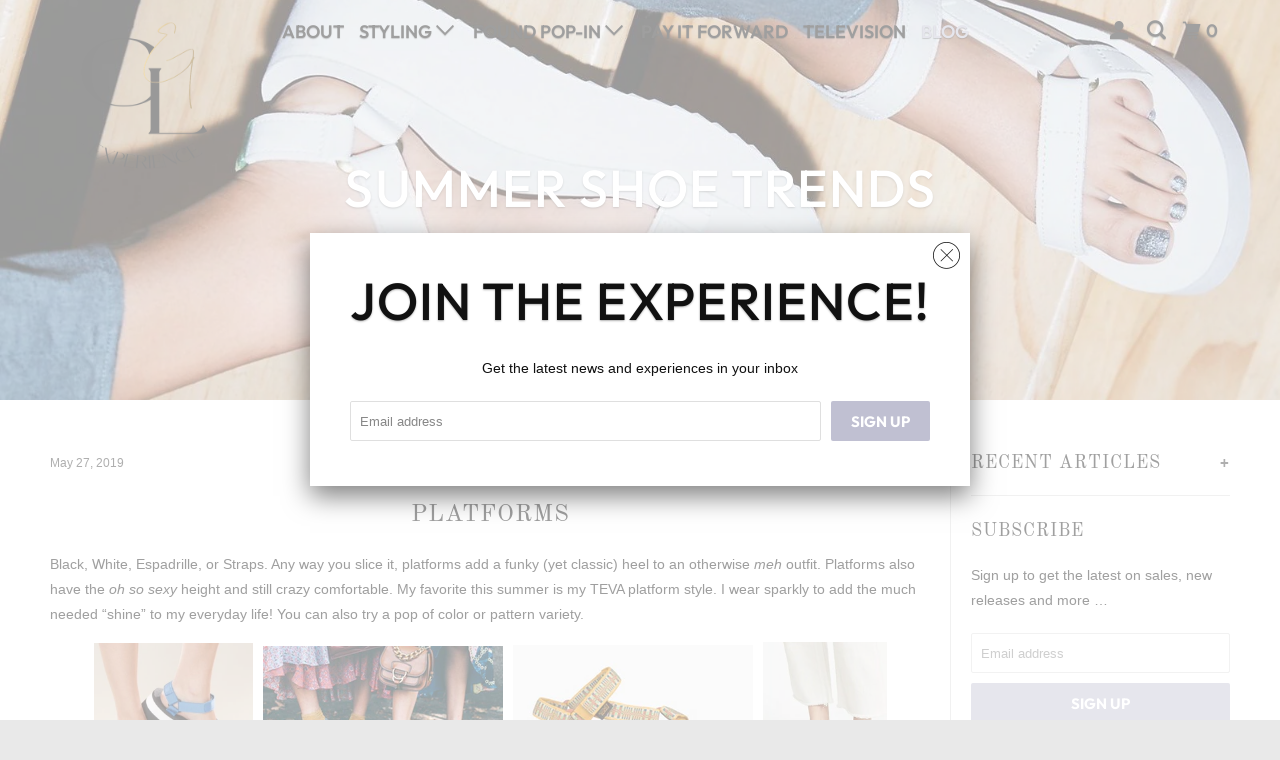

--- FILE ---
content_type: text/html; charset=utf-8
request_url: https://cl-experience.com/blogs/news/summer-shoe-trends
body_size: 15467
content:
<!DOCTYPE html>
<!--[if lt IE 7 ]><html class="ie ie6" lang="en"> <![endif]-->
<!--[if IE 7 ]><html class="ie ie7" lang="en"> <![endif]-->
<!--[if IE 8 ]><html class="ie ie8" lang="en"> <![endif]-->
<!--[if IE 9 ]><html class="ie ie9" lang="en"> <![endif]-->
<!--[if (gte IE 10)|!(IE)]><!--><html lang="en"> <!--<![endif]-->
  <head>
    <meta charset="utf-8">
    <meta http-equiv="cleartype" content="on">
    <meta name="robots" content="index,follow">

    
    <title>Summer Shoe Trends - The C&amp;L Experience</title>

    
      <meta name="description" content="Platforms Black, White, Espadrille, or Straps. Any way you slice it, platforms add a funky (yet classic) heel to an otherwise meh outfit. Platforms also have the oh so sexy height and still crazy comfortable. My favorite this summer is my TEVA platform style. I wear sparkly to add the much needed “shine” to my everyday" />
    

    

<meta name="author" content="The C&amp;L Experience">
<meta property="og:url" content="https://cl-experience.com/blogs/news/summer-shoe-trends">
<meta property="og:site_name" content="The C&amp;L Experience">


  <meta property="og:type" content="article">
  <meta property="og:title" content="Summer Shoe Trends">
  
  
    <meta property="og:image" content="http://cl-experience.com/cdn/shop/articles/485a4804932c68171d7efa74a4d8e5ca_1_600x.jpg?v=1558967523">
    <meta property="og:image:secure_url" content="https://cl-experience.com/cdn/shop/articles/485a4804932c68171d7efa74a4d8e5ca_1_600x.jpg?v=1558967523">
  


  <meta property="og:description" content="Platforms Black, White, Espadrille, or Straps. Any way you slice it, platforms add a funky (yet classic) heel to an otherwise meh outfit. Platforms also have the oh so sexy height and still crazy comfortable. My favorite this summer is my TEVA platform style. I wear sparkly to add the much needed “shine” to my everyday">




<meta name="twitter:card" content="summary">

  <meta name="twitter:title" content="Summer Shoe Trends">
  <meta name="twitter:description" content="Black, White, Espadrille, or Straps. Any way you slice it, platforms add a funky (yet classic) heel to an otherwise meh outfit. Platforms also have the oh so sexy height and still crazy comfortable.">
  
    <meta property="twitter:image" content="http://cl-experience.com/cdn/shop/articles/485a4804932c68171d7efa74a4d8e5ca_1_600x.jpg?v=1558967523">
  



    
    

    <!-- Mobile Specific Metas -->
    <meta name="HandheldFriendly" content="True">
    <meta name="MobileOptimized" content="320">
    <meta name="viewport" content="width=device-width,initial-scale=1">
    <meta name="theme-color" content="#ffffff">

    <!-- Stylesheets for Parallax 3.5.5 -->
    <link href="//cl-experience.com/cdn/shop/t/2/assets/styles.scss.css?v=75929039828876883561759259252" rel="stylesheet" type="text/css" media="all" />

    
      <link rel="shortcut icon" type="image/x-icon" href="//cl-experience.com/cdn/shop/files/flavicon_32x32.jpg?v=1613685819">
    

    <link rel="canonical" href="https://cl-experience.com/blogs/news/summer-shoe-trends" />

    

    <script src="//cl-experience.com/cdn/shop/t/2/assets/app.js?v=53549806446951359301586206344" type="text/javascript"></script>

    <!--[if lte IE 8]>
      <link href="//cl-experience.com/cdn/shop/t/2/assets/ie.css?v=1024305471161636101544386897" rel="stylesheet" type="text/css" media="all" />
      <script src="//cl-experience.com/cdn/shop/t/2/assets/skrollr.ie.js?v=116292453382836155221544386890" type="text/javascript"></script>
    <![endif]-->

    <script>window.performance && window.performance.mark && window.performance.mark('shopify.content_for_header.start');</script><meta id="shopify-digital-wallet" name="shopify-digital-wallet" content="/8708194404/digital_wallets/dialog">
<meta name="shopify-checkout-api-token" content="0194c38765cd42fd87a230601e615f01">
<meta id="in-context-paypal-metadata" data-shop-id="8708194404" data-venmo-supported="true" data-environment="production" data-locale="en_US" data-paypal-v4="true" data-currency="USD">
<link rel="alternate" type="application/atom+xml" title="Feed" href="/blogs/news.atom" />
<script async="async" src="/checkouts/internal/preloads.js?locale=en-US"></script>
<script id="shopify-features" type="application/json">{"accessToken":"0194c38765cd42fd87a230601e615f01","betas":["rich-media-storefront-analytics"],"domain":"cl-experience.com","predictiveSearch":true,"shopId":8708194404,"locale":"en"}</script>
<script>var Shopify = Shopify || {};
Shopify.shop = "catherinebachelier-com.myshopify.com";
Shopify.locale = "en";
Shopify.currency = {"active":"USD","rate":"1.0"};
Shopify.country = "US";
Shopify.theme = {"name":"Parallax","id":43497160804,"schema_name":"Parallax","schema_version":"3.5.5","theme_store_id":688,"role":"main"};
Shopify.theme.handle = "null";
Shopify.theme.style = {"id":null,"handle":null};
Shopify.cdnHost = "cl-experience.com/cdn";
Shopify.routes = Shopify.routes || {};
Shopify.routes.root = "/";</script>
<script type="module">!function(o){(o.Shopify=o.Shopify||{}).modules=!0}(window);</script>
<script>!function(o){function n(){var o=[];function n(){o.push(Array.prototype.slice.apply(arguments))}return n.q=o,n}var t=o.Shopify=o.Shopify||{};t.loadFeatures=n(),t.autoloadFeatures=n()}(window);</script>
<script id="shop-js-analytics" type="application/json">{"pageType":"article"}</script>
<script defer="defer" async type="module" src="//cl-experience.com/cdn/shopifycloud/shop-js/modules/v2/client.init-shop-cart-sync_BT-GjEfc.en.esm.js"></script>
<script defer="defer" async type="module" src="//cl-experience.com/cdn/shopifycloud/shop-js/modules/v2/chunk.common_D58fp_Oc.esm.js"></script>
<script defer="defer" async type="module" src="//cl-experience.com/cdn/shopifycloud/shop-js/modules/v2/chunk.modal_xMitdFEc.esm.js"></script>
<script type="module">
  await import("//cl-experience.com/cdn/shopifycloud/shop-js/modules/v2/client.init-shop-cart-sync_BT-GjEfc.en.esm.js");
await import("//cl-experience.com/cdn/shopifycloud/shop-js/modules/v2/chunk.common_D58fp_Oc.esm.js");
await import("//cl-experience.com/cdn/shopifycloud/shop-js/modules/v2/chunk.modal_xMitdFEc.esm.js");

  window.Shopify.SignInWithShop?.initShopCartSync?.({"fedCMEnabled":true,"windoidEnabled":true});

</script>
<script>(function() {
  var isLoaded = false;
  function asyncLoad() {
    if (isLoaded) return;
    isLoaded = true;
    var urls = ["https:\/\/chimpstatic.com\/mcjs-connected\/js\/users\/f2ccd356d60af1efd483878fb\/cfa5425b7ea01d04caba1fcdc.js?shop=catherinebachelier-com.myshopify.com","https:\/\/chimpstatic.com\/mcjs-connected\/js\/users\/f2ccd356d60af1efd483878fb\/90875c2c6a201d8c51493969d.js?shop=catherinebachelier-com.myshopify.com"];
    for (var i = 0; i < urls.length; i++) {
      var s = document.createElement('script');
      s.type = 'text/javascript';
      s.async = true;
      s.src = urls[i];
      var x = document.getElementsByTagName('script')[0];
      x.parentNode.insertBefore(s, x);
    }
  };
  if(window.attachEvent) {
    window.attachEvent('onload', asyncLoad);
  } else {
    window.addEventListener('load', asyncLoad, false);
  }
})();</script>
<script id="__st">var __st={"a":8708194404,"offset":-28800,"reqid":"44603b14-05b6-452c-a0a0-1a45a6a1e301-1769414613","pageurl":"cl-experience.com\/blogs\/news\/summer-shoe-trends","s":"articles-20918861924","u":"8e7c370ce393","p":"article","rtyp":"article","rid":20918861924};</script>
<script>window.ShopifyPaypalV4VisibilityTracking = true;</script>
<script id="captcha-bootstrap">!function(){'use strict';const t='contact',e='account',n='new_comment',o=[[t,t],['blogs',n],['comments',n],[t,'customer']],c=[[e,'customer_login'],[e,'guest_login'],[e,'recover_customer_password'],[e,'create_customer']],r=t=>t.map((([t,e])=>`form[action*='/${t}']:not([data-nocaptcha='true']) input[name='form_type'][value='${e}']`)).join(','),a=t=>()=>t?[...document.querySelectorAll(t)].map((t=>t.form)):[];function s(){const t=[...o],e=r(t);return a(e)}const i='password',u='form_key',d=['recaptcha-v3-token','g-recaptcha-response','h-captcha-response',i],f=()=>{try{return window.sessionStorage}catch{return}},m='__shopify_v',_=t=>t.elements[u];function p(t,e,n=!1){try{const o=window.sessionStorage,c=JSON.parse(o.getItem(e)),{data:r}=function(t){const{data:e,action:n}=t;return t[m]||n?{data:e,action:n}:{data:t,action:n}}(c);for(const[e,n]of Object.entries(r))t.elements[e]&&(t.elements[e].value=n);n&&o.removeItem(e)}catch(o){console.error('form repopulation failed',{error:o})}}const l='form_type',E='cptcha';function T(t){t.dataset[E]=!0}const w=window,h=w.document,L='Shopify',v='ce_forms',y='captcha';let A=!1;((t,e)=>{const n=(g='f06e6c50-85a8-45c8-87d0-21a2b65856fe',I='https://cdn.shopify.com/shopifycloud/storefront-forms-hcaptcha/ce_storefront_forms_captcha_hcaptcha.v1.5.2.iife.js',D={infoText:'Protected by hCaptcha',privacyText:'Privacy',termsText:'Terms'},(t,e,n)=>{const o=w[L][v],c=o.bindForm;if(c)return c(t,g,e,D).then(n);var r;o.q.push([[t,g,e,D],n]),r=I,A||(h.body.append(Object.assign(h.createElement('script'),{id:'captcha-provider',async:!0,src:r})),A=!0)});var g,I,D;w[L]=w[L]||{},w[L][v]=w[L][v]||{},w[L][v].q=[],w[L][y]=w[L][y]||{},w[L][y].protect=function(t,e){n(t,void 0,e),T(t)},Object.freeze(w[L][y]),function(t,e,n,w,h,L){const[v,y,A,g]=function(t,e,n){const i=e?o:[],u=t?c:[],d=[...i,...u],f=r(d),m=r(i),_=r(d.filter((([t,e])=>n.includes(e))));return[a(f),a(m),a(_),s()]}(w,h,L),I=t=>{const e=t.target;return e instanceof HTMLFormElement?e:e&&e.form},D=t=>v().includes(t);t.addEventListener('submit',(t=>{const e=I(t);if(!e)return;const n=D(e)&&!e.dataset.hcaptchaBound&&!e.dataset.recaptchaBound,o=_(e),c=g().includes(e)&&(!o||!o.value);(n||c)&&t.preventDefault(),c&&!n&&(function(t){try{if(!f())return;!function(t){const e=f();if(!e)return;const n=_(t);if(!n)return;const o=n.value;o&&e.removeItem(o)}(t);const e=Array.from(Array(32),(()=>Math.random().toString(36)[2])).join('');!function(t,e){_(t)||t.append(Object.assign(document.createElement('input'),{type:'hidden',name:u})),t.elements[u].value=e}(t,e),function(t,e){const n=f();if(!n)return;const o=[...t.querySelectorAll(`input[type='${i}']`)].map((({name:t})=>t)),c=[...d,...o],r={};for(const[a,s]of new FormData(t).entries())c.includes(a)||(r[a]=s);n.setItem(e,JSON.stringify({[m]:1,action:t.action,data:r}))}(t,e)}catch(e){console.error('failed to persist form',e)}}(e),e.submit())}));const S=(t,e)=>{t&&!t.dataset[E]&&(n(t,e.some((e=>e===t))),T(t))};for(const o of['focusin','change'])t.addEventListener(o,(t=>{const e=I(t);D(e)&&S(e,y())}));const B=e.get('form_key'),M=e.get(l),P=B&&M;t.addEventListener('DOMContentLoaded',(()=>{const t=y();if(P)for(const e of t)e.elements[l].value===M&&p(e,B);[...new Set([...A(),...v().filter((t=>'true'===t.dataset.shopifyCaptcha))])].forEach((e=>S(e,t)))}))}(h,new URLSearchParams(w.location.search),n,t,e,['guest_login'])})(!0,!0)}();</script>
<script integrity="sha256-4kQ18oKyAcykRKYeNunJcIwy7WH5gtpwJnB7kiuLZ1E=" data-source-attribution="shopify.loadfeatures" defer="defer" src="//cl-experience.com/cdn/shopifycloud/storefront/assets/storefront/load_feature-a0a9edcb.js" crossorigin="anonymous"></script>
<script data-source-attribution="shopify.dynamic_checkout.dynamic.init">var Shopify=Shopify||{};Shopify.PaymentButton=Shopify.PaymentButton||{isStorefrontPortableWallets:!0,init:function(){window.Shopify.PaymentButton.init=function(){};var t=document.createElement("script");t.src="https://cl-experience.com/cdn/shopifycloud/portable-wallets/latest/portable-wallets.en.js",t.type="module",document.head.appendChild(t)}};
</script>
<script data-source-attribution="shopify.dynamic_checkout.buyer_consent">
  function portableWalletsHideBuyerConsent(e){var t=document.getElementById("shopify-buyer-consent"),n=document.getElementById("shopify-subscription-policy-button");t&&n&&(t.classList.add("hidden"),t.setAttribute("aria-hidden","true"),n.removeEventListener("click",e))}function portableWalletsShowBuyerConsent(e){var t=document.getElementById("shopify-buyer-consent"),n=document.getElementById("shopify-subscription-policy-button");t&&n&&(t.classList.remove("hidden"),t.removeAttribute("aria-hidden"),n.addEventListener("click",e))}window.Shopify?.PaymentButton&&(window.Shopify.PaymentButton.hideBuyerConsent=portableWalletsHideBuyerConsent,window.Shopify.PaymentButton.showBuyerConsent=portableWalletsShowBuyerConsent);
</script>
<script data-source-attribution="shopify.dynamic_checkout.cart.bootstrap">document.addEventListener("DOMContentLoaded",(function(){function t(){return document.querySelector("shopify-accelerated-checkout-cart, shopify-accelerated-checkout")}if(t())Shopify.PaymentButton.init();else{new MutationObserver((function(e,n){t()&&(Shopify.PaymentButton.init(),n.disconnect())})).observe(document.body,{childList:!0,subtree:!0})}}));
</script>
<link id="shopify-accelerated-checkout-styles" rel="stylesheet" media="screen" href="https://cl-experience.com/cdn/shopifycloud/portable-wallets/latest/accelerated-checkout-backwards-compat.css" crossorigin="anonymous">
<style id="shopify-accelerated-checkout-cart">
        #shopify-buyer-consent {
  margin-top: 1em;
  display: inline-block;
  width: 100%;
}

#shopify-buyer-consent.hidden {
  display: none;
}

#shopify-subscription-policy-button {
  background: none;
  border: none;
  padding: 0;
  text-decoration: underline;
  font-size: inherit;
  cursor: pointer;
}

#shopify-subscription-policy-button::before {
  box-shadow: none;
}

      </style>

<script>window.performance && window.performance.mark && window.performance.mark('shopify.content_for_header.end');</script>

    <noscript>
      <style>

        .slides > li:first-child { display: block; }
        .image__fallback {
          width: 100vw;
          display: block !important;
          max-width: 100vw !important;
          margin-bottom: 0;
        }
        .image__fallback + .hsContainer__image {
          display: none !important;
        }
        .hsContainer {
          height: auto !important;
        }
        .no-js-only {
          display: inherit !important;
        }
        .icon-cart.cart-button {
          display: none;
        }
        .lazyload,
        .cart_page_image img {
          opacity: 1;
          -webkit-filter: blur(0);
          filter: blur(0);
        }
        .bcg .hsContent {
          background-color: transparent;
        }
        .animate_right,
        .animate_left,
        .animate_up,
        .animate_down {
          opacity: 1;
        }
        .flexslider .slides>li {
          display: block;
        }
        .product_section .product_form {
          opacity: 1;
        }
        .multi_select,
        form .select {
          display: block !important;
        }
        .swatch_options {
          display: none;
        }
      </style>
    </noscript>

  <link href="https://monorail-edge.shopifysvc.com" rel="dns-prefetch">
<script>(function(){if ("sendBeacon" in navigator && "performance" in window) {try {var session_token_from_headers = performance.getEntriesByType('navigation')[0].serverTiming.find(x => x.name == '_s').description;} catch {var session_token_from_headers = undefined;}var session_cookie_matches = document.cookie.match(/_shopify_s=([^;]*)/);var session_token_from_cookie = session_cookie_matches && session_cookie_matches.length === 2 ? session_cookie_matches[1] : "";var session_token = session_token_from_headers || session_token_from_cookie || "";function handle_abandonment_event(e) {var entries = performance.getEntries().filter(function(entry) {return /monorail-edge.shopifysvc.com/.test(entry.name);});if (!window.abandonment_tracked && entries.length === 0) {window.abandonment_tracked = true;var currentMs = Date.now();var navigation_start = performance.timing.navigationStart;var payload = {shop_id: 8708194404,url: window.location.href,navigation_start,duration: currentMs - navigation_start,session_token,page_type: "article"};window.navigator.sendBeacon("https://monorail-edge.shopifysvc.com/v1/produce", JSON.stringify({schema_id: "online_store_buyer_site_abandonment/1.1",payload: payload,metadata: {event_created_at_ms: currentMs,event_sent_at_ms: currentMs}}));}}window.addEventListener('pagehide', handle_abandonment_event);}}());</script>
<script id="web-pixels-manager-setup">(function e(e,d,r,n,o){if(void 0===o&&(o={}),!Boolean(null===(a=null===(i=window.Shopify)||void 0===i?void 0:i.analytics)||void 0===a?void 0:a.replayQueue)){var i,a;window.Shopify=window.Shopify||{};var t=window.Shopify;t.analytics=t.analytics||{};var s=t.analytics;s.replayQueue=[],s.publish=function(e,d,r){return s.replayQueue.push([e,d,r]),!0};try{self.performance.mark("wpm:start")}catch(e){}var l=function(){var e={modern:/Edge?\/(1{2}[4-9]|1[2-9]\d|[2-9]\d{2}|\d{4,})\.\d+(\.\d+|)|Firefox\/(1{2}[4-9]|1[2-9]\d|[2-9]\d{2}|\d{4,})\.\d+(\.\d+|)|Chrom(ium|e)\/(9{2}|\d{3,})\.\d+(\.\d+|)|(Maci|X1{2}).+ Version\/(15\.\d+|(1[6-9]|[2-9]\d|\d{3,})\.\d+)([,.]\d+|)( \(\w+\)|)( Mobile\/\w+|) Safari\/|Chrome.+OPR\/(9{2}|\d{3,})\.\d+\.\d+|(CPU[ +]OS|iPhone[ +]OS|CPU[ +]iPhone|CPU IPhone OS|CPU iPad OS)[ +]+(15[._]\d+|(1[6-9]|[2-9]\d|\d{3,})[._]\d+)([._]\d+|)|Android:?[ /-](13[3-9]|1[4-9]\d|[2-9]\d{2}|\d{4,})(\.\d+|)(\.\d+|)|Android.+Firefox\/(13[5-9]|1[4-9]\d|[2-9]\d{2}|\d{4,})\.\d+(\.\d+|)|Android.+Chrom(ium|e)\/(13[3-9]|1[4-9]\d|[2-9]\d{2}|\d{4,})\.\d+(\.\d+|)|SamsungBrowser\/([2-9]\d|\d{3,})\.\d+/,legacy:/Edge?\/(1[6-9]|[2-9]\d|\d{3,})\.\d+(\.\d+|)|Firefox\/(5[4-9]|[6-9]\d|\d{3,})\.\d+(\.\d+|)|Chrom(ium|e)\/(5[1-9]|[6-9]\d|\d{3,})\.\d+(\.\d+|)([\d.]+$|.*Safari\/(?![\d.]+ Edge\/[\d.]+$))|(Maci|X1{2}).+ Version\/(10\.\d+|(1[1-9]|[2-9]\d|\d{3,})\.\d+)([,.]\d+|)( \(\w+\)|)( Mobile\/\w+|) Safari\/|Chrome.+OPR\/(3[89]|[4-9]\d|\d{3,})\.\d+\.\d+|(CPU[ +]OS|iPhone[ +]OS|CPU[ +]iPhone|CPU IPhone OS|CPU iPad OS)[ +]+(10[._]\d+|(1[1-9]|[2-9]\d|\d{3,})[._]\d+)([._]\d+|)|Android:?[ /-](13[3-9]|1[4-9]\d|[2-9]\d{2}|\d{4,})(\.\d+|)(\.\d+|)|Mobile Safari.+OPR\/([89]\d|\d{3,})\.\d+\.\d+|Android.+Firefox\/(13[5-9]|1[4-9]\d|[2-9]\d{2}|\d{4,})\.\d+(\.\d+|)|Android.+Chrom(ium|e)\/(13[3-9]|1[4-9]\d|[2-9]\d{2}|\d{4,})\.\d+(\.\d+|)|Android.+(UC? ?Browser|UCWEB|U3)[ /]?(15\.([5-9]|\d{2,})|(1[6-9]|[2-9]\d|\d{3,})\.\d+)\.\d+|SamsungBrowser\/(5\.\d+|([6-9]|\d{2,})\.\d+)|Android.+MQ{2}Browser\/(14(\.(9|\d{2,})|)|(1[5-9]|[2-9]\d|\d{3,})(\.\d+|))(\.\d+|)|K[Aa][Ii]OS\/(3\.\d+|([4-9]|\d{2,})\.\d+)(\.\d+|)/},d=e.modern,r=e.legacy,n=navigator.userAgent;return n.match(d)?"modern":n.match(r)?"legacy":"unknown"}(),u="modern"===l?"modern":"legacy",c=(null!=n?n:{modern:"",legacy:""})[u],f=function(e){return[e.baseUrl,"/wpm","/b",e.hashVersion,"modern"===e.buildTarget?"m":"l",".js"].join("")}({baseUrl:d,hashVersion:r,buildTarget:u}),m=function(e){var d=e.version,r=e.bundleTarget,n=e.surface,o=e.pageUrl,i=e.monorailEndpoint;return{emit:function(e){var a=e.status,t=e.errorMsg,s=(new Date).getTime(),l=JSON.stringify({metadata:{event_sent_at_ms:s},events:[{schema_id:"web_pixels_manager_load/3.1",payload:{version:d,bundle_target:r,page_url:o,status:a,surface:n,error_msg:t},metadata:{event_created_at_ms:s}}]});if(!i)return console&&console.warn&&console.warn("[Web Pixels Manager] No Monorail endpoint provided, skipping logging."),!1;try{return self.navigator.sendBeacon.bind(self.navigator)(i,l)}catch(e){}var u=new XMLHttpRequest;try{return u.open("POST",i,!0),u.setRequestHeader("Content-Type","text/plain"),u.send(l),!0}catch(e){return console&&console.warn&&console.warn("[Web Pixels Manager] Got an unhandled error while logging to Monorail."),!1}}}}({version:r,bundleTarget:l,surface:e.surface,pageUrl:self.location.href,monorailEndpoint:e.monorailEndpoint});try{o.browserTarget=l,function(e){var d=e.src,r=e.async,n=void 0===r||r,o=e.onload,i=e.onerror,a=e.sri,t=e.scriptDataAttributes,s=void 0===t?{}:t,l=document.createElement("script"),u=document.querySelector("head"),c=document.querySelector("body");if(l.async=n,l.src=d,a&&(l.integrity=a,l.crossOrigin="anonymous"),s)for(var f in s)if(Object.prototype.hasOwnProperty.call(s,f))try{l.dataset[f]=s[f]}catch(e){}if(o&&l.addEventListener("load",o),i&&l.addEventListener("error",i),u)u.appendChild(l);else{if(!c)throw new Error("Did not find a head or body element to append the script");c.appendChild(l)}}({src:f,async:!0,onload:function(){if(!function(){var e,d;return Boolean(null===(d=null===(e=window.Shopify)||void 0===e?void 0:e.analytics)||void 0===d?void 0:d.initialized)}()){var d=window.webPixelsManager.init(e)||void 0;if(d){var r=window.Shopify.analytics;r.replayQueue.forEach((function(e){var r=e[0],n=e[1],o=e[2];d.publishCustomEvent(r,n,o)})),r.replayQueue=[],r.publish=d.publishCustomEvent,r.visitor=d.visitor,r.initialized=!0}}},onerror:function(){return m.emit({status:"failed",errorMsg:"".concat(f," has failed to load")})},sri:function(e){var d=/^sha384-[A-Za-z0-9+/=]+$/;return"string"==typeof e&&d.test(e)}(c)?c:"",scriptDataAttributes:o}),m.emit({status:"loading"})}catch(e){m.emit({status:"failed",errorMsg:(null==e?void 0:e.message)||"Unknown error"})}}})({shopId: 8708194404,storefrontBaseUrl: "https://cl-experience.com",extensionsBaseUrl: "https://extensions.shopifycdn.com/cdn/shopifycloud/web-pixels-manager",monorailEndpoint: "https://monorail-edge.shopifysvc.com/unstable/produce_batch",surface: "storefront-renderer",enabledBetaFlags: ["2dca8a86"],webPixelsConfigList: [{"id":"66814105","eventPayloadVersion":"v1","runtimeContext":"LAX","scriptVersion":"1","type":"CUSTOM","privacyPurposes":["MARKETING"],"name":"Meta pixel (migrated)"},{"id":"102858905","eventPayloadVersion":"v1","runtimeContext":"LAX","scriptVersion":"1","type":"CUSTOM","privacyPurposes":["ANALYTICS"],"name":"Google Analytics tag (migrated)"},{"id":"shopify-app-pixel","configuration":"{}","eventPayloadVersion":"v1","runtimeContext":"STRICT","scriptVersion":"0450","apiClientId":"shopify-pixel","type":"APP","privacyPurposes":["ANALYTICS","MARKETING"]},{"id":"shopify-custom-pixel","eventPayloadVersion":"v1","runtimeContext":"LAX","scriptVersion":"0450","apiClientId":"shopify-pixel","type":"CUSTOM","privacyPurposes":["ANALYTICS","MARKETING"]}],isMerchantRequest: false,initData: {"shop":{"name":"The C\u0026L Experience","paymentSettings":{"currencyCode":"USD"},"myshopifyDomain":"catherinebachelier-com.myshopify.com","countryCode":"US","storefrontUrl":"https:\/\/cl-experience.com"},"customer":null,"cart":null,"checkout":null,"productVariants":[],"purchasingCompany":null},},"https://cl-experience.com/cdn","fcfee988w5aeb613cpc8e4bc33m6693e112",{"modern":"","legacy":""},{"shopId":"8708194404","storefrontBaseUrl":"https:\/\/cl-experience.com","extensionBaseUrl":"https:\/\/extensions.shopifycdn.com\/cdn\/shopifycloud\/web-pixels-manager","surface":"storefront-renderer","enabledBetaFlags":"[\"2dca8a86\"]","isMerchantRequest":"false","hashVersion":"fcfee988w5aeb613cpc8e4bc33m6693e112","publish":"custom","events":"[[\"page_viewed\",{}]]"});</script><script>
  window.ShopifyAnalytics = window.ShopifyAnalytics || {};
  window.ShopifyAnalytics.meta = window.ShopifyAnalytics.meta || {};
  window.ShopifyAnalytics.meta.currency = 'USD';
  var meta = {"page":{"pageType":"article","resourceType":"article","resourceId":20918861924,"requestId":"44603b14-05b6-452c-a0a0-1a45a6a1e301-1769414613"}};
  for (var attr in meta) {
    window.ShopifyAnalytics.meta[attr] = meta[attr];
  }
</script>
<script class="analytics">
  (function () {
    var customDocumentWrite = function(content) {
      var jquery = null;

      if (window.jQuery) {
        jquery = window.jQuery;
      } else if (window.Checkout && window.Checkout.$) {
        jquery = window.Checkout.$;
      }

      if (jquery) {
        jquery('body').append(content);
      }
    };

    var hasLoggedConversion = function(token) {
      if (token) {
        return document.cookie.indexOf('loggedConversion=' + token) !== -1;
      }
      return false;
    }

    var setCookieIfConversion = function(token) {
      if (token) {
        var twoMonthsFromNow = new Date(Date.now());
        twoMonthsFromNow.setMonth(twoMonthsFromNow.getMonth() + 2);

        document.cookie = 'loggedConversion=' + token + '; expires=' + twoMonthsFromNow;
      }
    }

    var trekkie = window.ShopifyAnalytics.lib = window.trekkie = window.trekkie || [];
    if (trekkie.integrations) {
      return;
    }
    trekkie.methods = [
      'identify',
      'page',
      'ready',
      'track',
      'trackForm',
      'trackLink'
    ];
    trekkie.factory = function(method) {
      return function() {
        var args = Array.prototype.slice.call(arguments);
        args.unshift(method);
        trekkie.push(args);
        return trekkie;
      };
    };
    for (var i = 0; i < trekkie.methods.length; i++) {
      var key = trekkie.methods[i];
      trekkie[key] = trekkie.factory(key);
    }
    trekkie.load = function(config) {
      trekkie.config = config || {};
      trekkie.config.initialDocumentCookie = document.cookie;
      var first = document.getElementsByTagName('script')[0];
      var script = document.createElement('script');
      script.type = 'text/javascript';
      script.onerror = function(e) {
        var scriptFallback = document.createElement('script');
        scriptFallback.type = 'text/javascript';
        scriptFallback.onerror = function(error) {
                var Monorail = {
      produce: function produce(monorailDomain, schemaId, payload) {
        var currentMs = new Date().getTime();
        var event = {
          schema_id: schemaId,
          payload: payload,
          metadata: {
            event_created_at_ms: currentMs,
            event_sent_at_ms: currentMs
          }
        };
        return Monorail.sendRequest("https://" + monorailDomain + "/v1/produce", JSON.stringify(event));
      },
      sendRequest: function sendRequest(endpointUrl, payload) {
        // Try the sendBeacon API
        if (window && window.navigator && typeof window.navigator.sendBeacon === 'function' && typeof window.Blob === 'function' && !Monorail.isIos12()) {
          var blobData = new window.Blob([payload], {
            type: 'text/plain'
          });

          if (window.navigator.sendBeacon(endpointUrl, blobData)) {
            return true;
          } // sendBeacon was not successful

        } // XHR beacon

        var xhr = new XMLHttpRequest();

        try {
          xhr.open('POST', endpointUrl);
          xhr.setRequestHeader('Content-Type', 'text/plain');
          xhr.send(payload);
        } catch (e) {
          console.log(e);
        }

        return false;
      },
      isIos12: function isIos12() {
        return window.navigator.userAgent.lastIndexOf('iPhone; CPU iPhone OS 12_') !== -1 || window.navigator.userAgent.lastIndexOf('iPad; CPU OS 12_') !== -1;
      }
    };
    Monorail.produce('monorail-edge.shopifysvc.com',
      'trekkie_storefront_load_errors/1.1',
      {shop_id: 8708194404,
      theme_id: 43497160804,
      app_name: "storefront",
      context_url: window.location.href,
      source_url: "//cl-experience.com/cdn/s/trekkie.storefront.8d95595f799fbf7e1d32231b9a28fd43b70c67d3.min.js"});

        };
        scriptFallback.async = true;
        scriptFallback.src = '//cl-experience.com/cdn/s/trekkie.storefront.8d95595f799fbf7e1d32231b9a28fd43b70c67d3.min.js';
        first.parentNode.insertBefore(scriptFallback, first);
      };
      script.async = true;
      script.src = '//cl-experience.com/cdn/s/trekkie.storefront.8d95595f799fbf7e1d32231b9a28fd43b70c67d3.min.js';
      first.parentNode.insertBefore(script, first);
    };
    trekkie.load(
      {"Trekkie":{"appName":"storefront","development":false,"defaultAttributes":{"shopId":8708194404,"isMerchantRequest":null,"themeId":43497160804,"themeCityHash":"10329855466771767341","contentLanguage":"en","currency":"USD","eventMetadataId":"321cbb70-db46-4386-900e-c4a772fc845e"},"isServerSideCookieWritingEnabled":true,"monorailRegion":"shop_domain","enabledBetaFlags":["65f19447"]},"Session Attribution":{},"S2S":{"facebookCapiEnabled":false,"source":"trekkie-storefront-renderer","apiClientId":580111}}
    );

    var loaded = false;
    trekkie.ready(function() {
      if (loaded) return;
      loaded = true;

      window.ShopifyAnalytics.lib = window.trekkie;

      var originalDocumentWrite = document.write;
      document.write = customDocumentWrite;
      try { window.ShopifyAnalytics.merchantGoogleAnalytics.call(this); } catch(error) {};
      document.write = originalDocumentWrite;

      window.ShopifyAnalytics.lib.page(null,{"pageType":"article","resourceType":"article","resourceId":20918861924,"requestId":"44603b14-05b6-452c-a0a0-1a45a6a1e301-1769414613","shopifyEmitted":true});

      var match = window.location.pathname.match(/checkouts\/(.+)\/(thank_you|post_purchase)/)
      var token = match? match[1]: undefined;
      if (!hasLoggedConversion(token)) {
        setCookieIfConversion(token);
        
      }
    });


        var eventsListenerScript = document.createElement('script');
        eventsListenerScript.async = true;
        eventsListenerScript.src = "//cl-experience.com/cdn/shopifycloud/storefront/assets/shop_events_listener-3da45d37.js";
        document.getElementsByTagName('head')[0].appendChild(eventsListenerScript);

})();</script>
  <script>
  if (!window.ga || (window.ga && typeof window.ga !== 'function')) {
    window.ga = function ga() {
      (window.ga.q = window.ga.q || []).push(arguments);
      if (window.Shopify && window.Shopify.analytics && typeof window.Shopify.analytics.publish === 'function') {
        window.Shopify.analytics.publish("ga_stub_called", {}, {sendTo: "google_osp_migration"});
      }
      console.error("Shopify's Google Analytics stub called with:", Array.from(arguments), "\nSee https://help.shopify.com/manual/promoting-marketing/pixels/pixel-migration#google for more information.");
    };
    if (window.Shopify && window.Shopify.analytics && typeof window.Shopify.analytics.publish === 'function') {
      window.Shopify.analytics.publish("ga_stub_initialized", {}, {sendTo: "google_osp_migration"});
    }
  }
</script>
<script
  defer
  src="https://cl-experience.com/cdn/shopifycloud/perf-kit/shopify-perf-kit-3.0.4.min.js"
  data-application="storefront-renderer"
  data-shop-id="8708194404"
  data-render-region="gcp-us-east1"
  data-page-type="article"
  data-theme-instance-id="43497160804"
  data-theme-name="Parallax"
  data-theme-version="3.5.5"
  data-monorail-region="shop_domain"
  data-resource-timing-sampling-rate="10"
  data-shs="true"
  data-shs-beacon="true"
  data-shs-export-with-fetch="true"
  data-shs-logs-sample-rate="1"
  data-shs-beacon-endpoint="https://cl-experience.com/api/collect"
></script>
</head>

  

  <body class="article feature_image"
    data-money-format="${{amount}}">

    <div id="content_wrapper">
      <div id="shopify-section-header" class="shopify-section header-section">
  


<div id="header" class="mm-fixed-top Fixed mobile-header mobile-sticky-header--false" data-search-enabled="true">
  <a href="#nav" class="icon-menu" aria-haspopup="true" aria-label="Menu"><span>Menu</span></a>
  <a href="https://cl-experience.com" title="The C&amp;L Experience" class="mobile_logo logo">
    
      <img src="//cl-experience.com/cdn/shop/files/experience_gold_1_410x.png?v=1662906756" alt="The C&amp;L Experience" />
    
  </a>
  <a href="#cart" class="icon-cart cart-button right"><span>0</span></a>
</div>

<div class="hidden">
  <div id="nav">
    <ul>
      
        
          <li ><a href="/pages/about-us-new">About</a></li>
        
      
        
          <li >
            
              <a href="/pages/style-2-0">Styling</a>
            
            <ul>
              
                
                  <li ><a href="/collections/personal-styling">Styling Services</a></li>
                
              
                
                  <li ><a href="/pages/speaking">Speaking</a></li>
                
              
                
                  <li ><a href="https://cl-experience.com/pages/videos">Videos</a></li>
                
              
            </ul>
          </li>
        
      
        
          <li >
            
              <a href="/pages/pop-in-shop">FOUND Pop-In</a>
            
            <ul>
              
                
                  <li ><a href="/pages/why-we-do-what-we-do">Why We Do / What We Do</a></li>
                
              
                
                  <li ><a href="/pages/designers">Designers</a></li>
                
              
                
                  <li ><a href="/pages/events-press">Events & Press</a></li>
                
              
            </ul>
          </li>
        
      
        
          <li ><a href="/pages/the-forward-travel-project">Pay it FORWARD</a></li>
        
      
        
          <li ><a href="/pages/television-1">Television</a></li>
        
      
        
          <li class="Selected"><a href="/blogs/news">Blog</a></li>
        
      
      
        
          <li>
            <a href="https://shopify.com/8708194404/account?locale=en&amp;region_country=US" id="customer_login_link">Sign in</a>
          </li>
        
      
      
    </ul>
  </div>

  <form action="/checkout" method="post" id="cart">
    <ul data-money-format="${{amount}}" data-shop-currency="USD" data-shop-name="The C&amp;L Experience">
      <li class="mm-subtitle"><a class="continue ss-icon" href="#cart"><span class="icon-close"></span></a></li>

      
        <li class="empty_cart">Your Cart is Empty</li>
      
    </ul>
  </form>
</div>



<div class="header
            header-background--false
            header-transparency--true
            sticky-header--false
            
              is-absolute
            
            
              is-absolute
            
            
            
            " data-dropdown-position="below_parent">

  <div class="container">
    <div class="three columns logo ">
      <a href="https://cl-experience.com" title="The C&amp;L Experience">
        
          
            <img src="//cl-experience.com/cdn/shop/files/experience_gold_1_410x.png?v=1662906756" alt="The C&amp;L Experience" class="primary_logo" />
          

          
        
      </a>
    </div>

    <div class="thirteen columns nav mobile_hidden">
      <ul class="menu right">
        
        
          <li class="header-account">
            <a href="/account" title="My Account "><span class="icon-user-icon"></span></a>
          </li>
        
        
          <li class="search">
            <a href="/search" title="Search" id="search-toggle"><span class="icon-search"></span></a>
          </li>
        
        <li class="cart">
          <a href="#cart" class="icon-cart cart-button"><span>0</span></a>
          <a href="/cart" class="icon-cart cart-button no-js-only"><span>0</span></a>
        </li>
      </ul>

      <ul class="menu align_left" role="navigation">
        
        
          
            <li>
              <a href="/pages/about-us-new" class="top-link ">About</a>
            </li>
          
        
          

            
            
            
            

            <li class="sub-menu" aria-haspopup="true" aria-expanded="false">
              <a href="/pages/style-2-0" class="dropdown-link ">Styling
              <span class="icon-arrow-down"></span></a>
              <div class="dropdown animated fadeIn ">
                <div class="dropdown-links clearfix">
                  <ul>
                    
                    
                    
                      
                      <li><a href="/collections/personal-styling">Styling Services</a></li>
                      

                      
                    
                      
                      <li><a href="/pages/speaking">Speaking</a></li>
                      

                      
                    
                      
                      <li><a href="https://cl-experience.com/pages/videos">Videos</a></li>
                      

                      
                    
                  </ul>
                </div>
              </div>
            </li>
          
        
          

            
            
            
            

            <li class="sub-menu" aria-haspopup="true" aria-expanded="false">
              <a href="/pages/pop-in-shop" class="dropdown-link ">FOUND Pop-In
              <span class="icon-arrow-down"></span></a>
              <div class="dropdown animated fadeIn ">
                <div class="dropdown-links clearfix">
                  <ul>
                    
                    
                    
                      
                      <li><a href="/pages/why-we-do-what-we-do">Why We Do / What We Do</a></li>
                      

                      
                    
                      
                      <li><a href="/pages/designers">Designers</a></li>
                      

                      
                    
                      
                      <li><a href="/pages/events-press">Events & Press</a></li>
                      

                      
                    
                  </ul>
                </div>
              </div>
            </li>
          
        
          
            <li>
              <a href="/pages/the-forward-travel-project" class="top-link ">Pay it FORWARD</a>
            </li>
          
        
          
            <li>
              <a href="/pages/television-1" class="top-link ">Television</a>
            </li>
          
        
          
            <li>
              <a href="/blogs/news" class="top-link active">Blog</a>
            </li>
          
        
      </ul>
    </div>

  </div>
</div>

<style>
  div.promo_banner {
    background-color: #1b1f23;
    color: #ffffff;
  }
  div.promo_banner a {
    color: #ffffff;
  }
  div.logo img {
    width: 205px;
    max-width: 100%;
    max-height: 200px;
    display: block;
  }
  .mm-title img {
    max-width: 100%;
    max-height: 60px;
  }
  .header div.logo a {
    padding-top: 1px;
    padding-bottom: 1px;
  }
  
    .nav ul.menu {
      padding-top: 1px;
    }
  

  div.content {
    padding: 160px 0px 0px 0px;
  }

  @media only screen and (max-width: 798px) {
    div.content {
      padding-top: 20px;
    }
  }

</style>


</div>

      <div class="global-wrapper">
        

<div id="shopify-section-article-template" class="shopify-section article-template-section">
  <div id="slide-article" class="parallax-banner featured-image--true parallax_effect--true">
    <div class="lazyload bcg"
        
          data-bottom-top="background-position: 50% 0px;"
          data-top-bottom="background-position: 50% -200px;"
          data-anchor-target="#slide-article"
          data-bgset="  //cl-experience.com/cdn/shop/articles/485a4804932c68171d7efa74a4d8e5ca_1_2048x.jpg?v=1558967523 2048w,
                        //cl-experience.com/cdn/shop/articles/485a4804932c68171d7efa74a4d8e5ca_1_1600x.jpg?v=1558967523 1600w,
                        //cl-experience.com/cdn/shop/articles/485a4804932c68171d7efa74a4d8e5ca_1_1200x.jpg?v=1558967523 1200w,
                        //cl-experience.com/cdn/shop/articles/485a4804932c68171d7efa74a4d8e5ca_1_1000x.jpg?v=1558967523 1000w,
                        //cl-experience.com/cdn/shop/articles/485a4804932c68171d7efa74a4d8e5ca_1_800x.jpg?v=1558967523 800w,
                        //cl-experience.com/cdn/shop/articles/485a4804932c68171d7efa74a4d8e5ca_1_600x.jpg?v=1558967523 600w,
                        //cl-experience.com/cdn/shop/articles/485a4804932c68171d7efa74a4d8e5ca_1_400x.jpg?v=1558967523 400w"
          data-sizes="100vw"
        
        >
        <div class="hsContainer image-darken--false">
          
            <noscript>
             <img   alt="Summer Shoe Trends"
                    src="//cl-experience.com/cdn/shop/articles/485a4804932c68171d7efa74a4d8e5ca_1_2048x.jpg?v=1558967523"
                    class="image__fallback"
                    />
            </noscript>
          
          <img  src="//cl-experience.com/cdn/shop/articles/485a4804932c68171d7efa74a4d8e5ca_1_300x.jpg?v=1558967523"
                alt="Summer Shoe Trends"
                data-src="//cl-experience.com/cdn/shop/articles/485a4804932c68171d7efa74a4d8e5ca_1_2048x.jpg?v=1558967523"
                class="lazyload lazyload--fade-in hsContainer__image"
                sizes="100vw"
                srcset="  //cl-experience.com/cdn/shop/articles/485a4804932c68171d7efa74a4d8e5ca_1_2048x.jpg?v=1558967523 2048w,
                          //cl-experience.com/cdn/shop/articles/485a4804932c68171d7efa74a4d8e5ca_1_1600x.jpg?v=1558967523 1600w,
                          //cl-experience.com/cdn/shop/articles/485a4804932c68171d7efa74a4d8e5ca_1_1200x.jpg?v=1558967523 1200w,
                          //cl-experience.com/cdn/shop/articles/485a4804932c68171d7efa74a4d8e5ca_1_1000x.jpg?v=1558967523 1000w,
                          //cl-experience.com/cdn/shop/articles/485a4804932c68171d7efa74a4d8e5ca_1_800x.jpg?v=1558967523 800w,
                          //cl-experience.com/cdn/shop/articles/485a4804932c68171d7efa74a4d8e5ca_1_600x.jpg?v=1558967523 600w,
                          //cl-experience.com/cdn/shop/articles/485a4804932c68171d7efa74a4d8e5ca_1_400x.jpg?v=1558967523 400w"
                 />
          <div class="hsContent">
            <div class="container">
              <div class="columns  twelve offset-by-two  align_center">
                <h1 class="headline">
                  Summer Shoe Trends
                </h1>
              </div>
            </div>
          </div>
        </div>
    </div>
  </div>





<div class="container main content main-wrapper">
  

    <div class="twelve columns ">
      <div class="section clearfix">
      

        

        

          

          <p class="blog_meta">
            

            
              <span>May 27, 2019</span>
            

            
              
            
          </p>

          

          <h1 class="p1">Platforms</h1>
<p class="p1">Black, White, Espadrille, or Straps. Any way you slice it, platforms add a funky (yet classic) heel to an otherwise <i>meh</i> outfit. Platforms also have the <i>oh so sexy</i> height and still crazy comfortable. My favorite this summer is my TEVA platform style. I wear sparkly to add the much needed “shine” to my everyday life! You can also try a pop of color or pattern variety.</p>
<p class="p1" style="text-align: center;"><img alt="" src="//cdn.shopify.com/s/files/1/0087/0819/4404/files/Screen_Shot_2019-05-14_at_8.22.27_AM_medium.png?v=1558735984" style="float: none; margin-right: 10px;" width="159" height="160"><img src="//cdn.shopify.com/s/files/1/0087/0819/4404/files/Screen_Shot_2019-05-14_at_8.22.04_AM_medium.png?v=1558735349" alt=""><img alt="" src="//cdn.shopify.com/s/files/1/0087/0819/4404/files/Screen_Shot_2019-05-14_at_8.22.38_AM_medium.png?v=1558965344" style="float: none; margin-left: 10px;"><img alt="" src="//cdn.shopify.com/s/files/1/0087/0819/4404/files/NIB-225-Vince-Cage-Platform-Sneakers-Suede-Leather_medium.jpg?v=1558965975" style="margin-left: 10px; float: none;" width="124" height="161"></p>
<h1 class="p1">Espadrille</h1>
<p class="p1">Also, I love the classic espadrille platform for a timeless appeal. Please remember that although an espadrille is perfect for summer, please don’t wear to weddings. They are great for casual and date night, but not quite dressed up for a wedding. Last, to update your summer casual look, try a platform sneaker!! They are fun, modern and give you some height!</p>
<p class="p1" style="text-align: center;"><img alt="" src="//cdn.shopify.com/s/files/1/0087/0819/4404/files/bb6b4293848ff947fe2e1e51378b2617_1000x1000_2de69ebf-d62a-4cfe-98a1-7fc5c7fa6e2f_medium.jpg?v=1558967049" style="float: none;" width="160" height="160"><img alt="" src="//cdn.shopify.com/s/files/1/0087/0819/4404/files/vince-camuto-Pewter-Metallic-Kanesya-Platform-Sneaker_medium.jpeg?v=1558967067" style="float: none; margin-left: 10px;" width="301" height="158"><img alt="" src="//cdn.shopify.com/s/files/1/0087/0819/4404/files/BGS0CV4_mu_medium.jpg?v=1558967108" style="margin-left: 10px; float: none;" width="160" height="200"></p>

          <span class="clear"></span>

          <div class="text-align--right">
            




  
  <ul class="socialButtons">
    
    
    <li><span>Share:</span></li>
    <li><a href="https://twitter.com/intent/tweet?text=Summer%20Shoe%20Trends&url=https://cl-experience.com/blogs/news/summer-shoe-trends" class="icon-twitter" title="Share this on Twitter"></a></li>
    <li><a href="https://www.facebook.com/sharer/sharer.php?u=https://cl-experience.com/blogs/news/summer-shoe-trends" class="icon-facebook" title="Share this on Facebook"></a></li>
    
      <li><a data-pin-do="skipLink" class="icon-pinterest" title="Share this on Pinterest" href="http://pinterest.com/pin/create/button/?url=https://cl-experience.com/blogs/news/summer-shoe-trends&description=Platforms
Black, White, Espadrille, or Straps. Any way you slice it, platforms add a funky (yet classic) heel to an otherwise meh outfit. Platforms also have the oh so sexy height and still crazy comfortable. My favorite this summer is m...&media=//cl-experience.com/cdn/shop/articles/485a4804932c68171d7efa74a4d8e5ca_1_600x.jpg?v=1558967523"></a></li>
    
    <li><a class="icon-google" title="Share this on Google+" href="https://plus.google.com/share?url=https://cl-experience.com/blogs/news/summer-shoe-trends"></a></li>
    <li><a href="mailto:?subject=Thought you might like Summer Shoe Trends&amp;body=Hey, I was browsing The C&amp;L Experience and found Summer Shoe Trends. I wanted to share it with you.%0D%0A%0D%0Ahttps://cl-experience.com/blogs/news/summer-shoe-trends" class="icon-mail" title="Email this to a friend"></a></li>
  </ul>



          </div>

          <br class="clear" />

          

          <div class="clear" id="comments"></div>
          <br class="clear" />

          
            

            

            



            <div class="clear" id="new-comment"></div>
            <h4>Leave a comment</h4>

            
              <p><em>Comments will be approved before showing up.</em></p>
            

            <form method="post" action="/blogs/news/summer-shoe-trends/comments#comment_form" id="comment_form" accept-charset="UTF-8" class="comment-form"><input type="hidden" name="form_type" value="new_comment" /><input type="hidden" name="utf8" value="✓" />
              

              

              <div class="six columns alpha">
                <label for="comment_author">Name <span class="red">*</span></label>
                <input type="text" id="comment_author" name="comment[author]" value="" required="required" />
              </div>

              <div class="six columns omega">
                <label for="comment_email">Email <span class="red">*</span></label>
                <input type="text" id="comment_email" name="comment[email]" value="" required="required" />
              </div>

              <label for="comment_body">Comment <span class="red">*</span></label>
              <textarea id="comment_body" name="comment[body]" rows="5" required="required"></textarea>

              <input type="submit" value="Post comment" id="comment-submit" class="action_button" />
            </form>
          
      </div>

      
        <div class="section clearfix">
          <hr />
          <h3>Also in Blog</h3>

          
          
            
            
            
            
              <div class="four columns alpha article">
                
                  <a href="/blogs/news/how-to-make-the-most-of-your-non-refundable-deposits" title="How to make the most of your non-refundable vendor deposits">
                    <img  src="//cl-experience.com/cdn/shop/articles/roman-kraft-_oH66az_yug-unsplash_300x.jpg?v=1594048776"
                          alt="How to make the most of your non-refundable vendor deposits"
                          data-src="//cl-experience.com/cdn/shop/articles/roman-kraft-_oH66az_yug-unsplash_1200x.jpg?v=1594048776"
                          class="lazyload lazyload--fade-in"
                          data-sizes="auto"
                          data-srcset=" //cl-experience.com/cdn/shop/articles/roman-kraft-_oH66az_yug-unsplash_2048x.jpg?v=1594048776 2048w,
                                        //cl-experience.com/cdn/shop/articles/roman-kraft-_oH66az_yug-unsplash_1600x.jpg?v=1594048776 1600w,
                                        //cl-experience.com/cdn/shop/articles/roman-kraft-_oH66az_yug-unsplash_1200x.jpg?v=1594048776 1200w,
                                        //cl-experience.com/cdn/shop/articles/roman-kraft-_oH66az_yug-unsplash_1000x.jpg?v=1594048776 1000w,
                                        //cl-experience.com/cdn/shop/articles/roman-kraft-_oH66az_yug-unsplash_1000x.jpg?v=1594048776 900w,
                                        //cl-experience.com/cdn/shop/articles/roman-kraft-_oH66az_yug-unsplash_800x.jpg?v=1594048776 800w,
                                        //cl-experience.com/cdn/shop/articles/roman-kraft-_oH66az_yug-unsplash_600x.jpg?v=1594048776 600w,
                                        //cl-experience.com/cdn/shop/articles/roman-kraft-_oH66az_yug-unsplash_400x.jpg?v=1594048776 400w"
                           />
                  </a>
                

                

                <h5 class="sub_title">
                  <a href="/blogs/news/how-to-make-the-most-of-your-non-refundable-deposits" title="How to make the most of your non-refundable vendor deposits">How to make the most of your non-refundable vendor deposits</a>
                </h5>
                <p class="blog_meta">
                  

                  
                    <span>July 06, 2020</span>
                  

                  
                </p>

                
                    
                    
                    <div class="excerpt excerpt-length--lg 111">
                      How to reallocate money and negotiate with your wedding vendors to make the most out of COVID-19 cancellations.
                      <span class="truncation-fade"></span>
                    </div>
                
                
                  <p>
                    <a href="/blogs/news/how-to-make-the-most-of-your-non-refundable-deposits" title="How to make the most of your non-refundable vendor deposits">Read More <span class="icon-arrow-right"></span> </a>
                  </p>
                
              </div>
            
          
            
            
            
            
              <div class="four columns   article">
                
                  <a href="/blogs/news/fashion-vs-style" title="Fashion vs Style">
                    <img  src="//cl-experience.com/cdn/shop/articles/dilanattas-141_300x.jpg?v=1593720711"
                          alt="Fashion vs Style"
                          data-src="//cl-experience.com/cdn/shop/articles/dilanattas-141_1200x.jpg?v=1593720711"
                          class="lazyload lazyload--fade-in"
                          data-sizes="auto"
                          data-srcset=" //cl-experience.com/cdn/shop/articles/dilanattas-141_2048x.jpg?v=1593720711 2048w,
                                        //cl-experience.com/cdn/shop/articles/dilanattas-141_1600x.jpg?v=1593720711 1600w,
                                        //cl-experience.com/cdn/shop/articles/dilanattas-141_1200x.jpg?v=1593720711 1200w,
                                        //cl-experience.com/cdn/shop/articles/dilanattas-141_1000x.jpg?v=1593720711 1000w,
                                        //cl-experience.com/cdn/shop/articles/dilanattas-141_1000x.jpg?v=1593720711 900w,
                                        //cl-experience.com/cdn/shop/articles/dilanattas-141_800x.jpg?v=1593720711 800w,
                                        //cl-experience.com/cdn/shop/articles/dilanattas-141_600x.jpg?v=1593720711 600w,
                                        //cl-experience.com/cdn/shop/articles/dilanattas-141_400x.jpg?v=1593720711 400w"
                           />
                  </a>
                

                

                <h5 class="sub_title">
                  <a href="/blogs/news/fashion-vs-style" title="Fashion vs Style">Fashion vs Style</a>
                </h5>
                <p class="blog_meta">
                  

                  
                    <span>July 02, 2020</span>
                  

                  
                </p>

                
                    
                    
                    <div class="excerpt excerpt-length--lg 212">
                      <meta charset="utf-8"><span>Many designers have been quoted on the differences between fashion and style, but in this ever-increasing fast-fashion world we live in, do we really understand the difference? </span>
                      <span class="truncation-fade"></span>
                    </div>
                
                
                  <p>
                    <a href="/blogs/news/fashion-vs-style" title="Fashion vs Style">Read More <span class="icon-arrow-right"></span> </a>
                  </p>
                
              </div>
            
          
            
            
            
            
              <div class="four columns omega article">
                
                  <a href="/blogs/news/theres-nothing-quite-like-india" title="There&#39;s nothing quite like India">
                    <img  src="//cl-experience.com/cdn/shop/articles/vitaliy-lyubezhanin-gfVofr15ICc-unsplash_300x.jpg?v=1589435212"
                          alt="There's nothing quite like India"
                          data-src="//cl-experience.com/cdn/shop/articles/vitaliy-lyubezhanin-gfVofr15ICc-unsplash_1200x.jpg?v=1589435212"
                          class="lazyload lazyload--fade-in"
                          data-sizes="auto"
                          data-srcset=" //cl-experience.com/cdn/shop/articles/vitaliy-lyubezhanin-gfVofr15ICc-unsplash_2048x.jpg?v=1589435212 2048w,
                                        //cl-experience.com/cdn/shop/articles/vitaliy-lyubezhanin-gfVofr15ICc-unsplash_1600x.jpg?v=1589435212 1600w,
                                        //cl-experience.com/cdn/shop/articles/vitaliy-lyubezhanin-gfVofr15ICc-unsplash_1200x.jpg?v=1589435212 1200w,
                                        //cl-experience.com/cdn/shop/articles/vitaliy-lyubezhanin-gfVofr15ICc-unsplash_1000x.jpg?v=1589435212 1000w,
                                        //cl-experience.com/cdn/shop/articles/vitaliy-lyubezhanin-gfVofr15ICc-unsplash_1000x.jpg?v=1589435212 900w,
                                        //cl-experience.com/cdn/shop/articles/vitaliy-lyubezhanin-gfVofr15ICc-unsplash_800x.jpg?v=1589435212 800w,
                                        //cl-experience.com/cdn/shop/articles/vitaliy-lyubezhanin-gfVofr15ICc-unsplash_600x.jpg?v=1589435212 600w,
                                        //cl-experience.com/cdn/shop/articles/vitaliy-lyubezhanin-gfVofr15ICc-unsplash_400x.jpg?v=1589435212 400w"
                           />
                  </a>
                

                

                <h5 class="sub_title">
                  <a href="/blogs/news/theres-nothing-quite-like-india" title="There&#39;s nothing quite like India">There's nothing quite like India</a>
                </h5>
                <p class="blog_meta">
                  

                  
                    <span>May 14, 2020</span>
                  

                  
                </p>

                
                    
                    
                    <div class="excerpt excerpt-length--lg 136">
                      There is nothing quite like India. It is a place you can travel to over and over again and experience something entirely new and unique.
                      <span class="truncation-fade"></span>
                    </div>
                
                
                  <p>
                    <a href="/blogs/news/theres-nothing-quite-like-india" title="There&#39;s nothing quite like India">Read More <span class="icon-arrow-right"></span> </a>
                  </p>
                
              </div>
            
          
            
            
            
            
          
        </div>
      
    </div>

    
  <div class="sidebar four columns toggle-all--true">
    <div class="sidebar_content">
      
        <div class="sidebar-block" >

          
            <h4 class="toggle"><span>+</span>Recent Articles</h4>
            <ul class="blog_list recent_articles">
              
                <li>
                  <a href="/blogs/news/how-to-make-the-most-of-your-non-refundable-deposits" title="How to make the most of your non-refundable vendor deposits">How to make the most of your non-refundable vendor deposits</a>
                  
                    <div class="meta">
                      <span class="label">July 06, 2020</span>
                    </div>
                  
                </li>
              
                <li>
                  <a href="/blogs/news/fashion-vs-style" title="Fashion vs Style">Fashion vs Style</a>
                  
                    <div class="meta">
                      <span class="label">July 02, 2020</span>
                    </div>
                  
                </li>
              
                <li>
                  <a href="/blogs/news/theres-nothing-quite-like-india" title="There&#39;s nothing quite like India">There's nothing quite like India</a>
                  
                    <div class="meta">
                      <span class="label">May 14, 2020</span>
                    </div>
                  
                </li>
              
                <li>
                  <a href="/blogs/news/re-evaluate-your-wardrobe" title="Re-Evaluate Your Wardrobe">Re-Evaluate Your Wardrobe</a>
                  
                    <div class="meta">
                      <span class="label">May 13, 2020</span>
                    </div>
                  
                </li>
              
                <li>
                  <a href="/blogs/news/quarantine-survival-guide" title="Quarantine Survival Guide">Quarantine Survival Guide</a>
                  
                    <div class="meta">
                      <span class="label">April 13, 2020</span>
                    </div>
                  
                </li>
              
                <li>
                  <a href="/blogs/news/the-great-indoors" title="The Great Indoors">The Great Indoors</a>
                  
                    <div class="meta">
                      <span class="label">April 07, 2020</span>
                    </div>
                  
                </li>
              
                <li>
                  <a href="/blogs/news/layering-jewelry" title="Layering Jewelry">Layering Jewelry</a>
                  
                    <div class="meta">
                      <span class="label">March 17, 2020</span>
                    </div>
                  
                </li>
              
                <li>
                  <a href="/blogs/news/what-type-of-guy-should-wear-what-kind-of-tie" title="What type of guy should wear what kind of tie">What type of guy should wear what kind of tie</a>
                  
                    <div class="meta">
                      <span class="label">March 11, 2020</span>
                    </div>
                  
                </li>
              
                <li>
                  <a href="/blogs/news/a-california-bride-three-ways" title="A California Bride, three ways">A California Bride, three ways</a>
                  
                    <div class="meta">
                      <span class="label">March 05, 2020</span>
                    </div>
                  
                </li>
              
                <li>
                  <a href="/blogs/news/how-to-dress-for-success" title="How to Dress for success">How to Dress for success</a>
                  
                    <div class="meta">
                      <span class="label">February 10, 2020</span>
                    </div>
                  
                </li>
              
            </ul>

          
        </div>
      
        <div class="sidebar-block" >

          
            
              <h4>Subscribe</h4>
            
            
              <p>Sign up to get the latest on sales, new releases and more …</p>
            
            

<div class="newsletter  display-first-name--false display-last-name--false">
  <form method="post" action="/contact#contact_form" id="contact_form" accept-charset="UTF-8" class="contact-form"><input type="hidden" name="form_type" value="customer" /><input type="hidden" name="utf8" value="✓" />
    

      
        <input type="hidden" name="contact[tags]" value="newsletter"/>
      

      <div class="input-row">
        
        

        

        <input type="hidden" name="challenge" value="false" />
        <input type="email" class="contact_email" name="contact[email]" required placeholder="Email address" />
        <input type='submit' class="action_button sign_up" value="Sign Up" />
      </div>
    
  </form>
</div>


          
        </div>
      
        <div class="sidebar-block" >

          
            <h4 class="toggle"><span>+</span>Categories</h4>
            <ul class="blog_list toggle_list">
              
                
                  <li>
                    <a href="https://cl-experience.com/blogs/news/tagged/accessories" title="Blog tagged Accessories">Accessories</a>
                  </li>
                
                  <li>
                    <a href="https://cl-experience.com/blogs/news/tagged/black-tie" title="Blog tagged Black Tie">Black Tie</a>
                  </li>
                
                  <li>
                    <a href="https://cl-experience.com/blogs/news/tagged/business-casual" title="Blog tagged Business Casual">Business Casual</a>
                  </li>
                
                  <li>
                    <a href="https://cl-experience.com/blogs/news/tagged/engagement" title="Blog tagged Engagement">Engagement</a>
                  </li>
                
                  <li>
                    <a href="https://cl-experience.com/blogs/news/tagged/events" title="Blog tagged Events">Events</a>
                  </li>
                
                  <li>
                    <a href="https://cl-experience.com/blogs/news/tagged/fashion" title="Blog tagged Fashion">Fashion</a>
                  </li>
                
                  <li>
                    <a href="https://cl-experience.com/blogs/news/tagged/fashion-tips" title="Blog tagged Fashion Tips">Fashion Tips</a>
                  </li>
                
                  <li>
                    <a href="https://cl-experience.com/blogs/news/tagged/formal" title="Blog tagged Formal">Formal</a>
                  </li>
                
                  <li>
                    <a href="https://cl-experience.com/blogs/news/tagged/gifts" title="Blog tagged Gifts">Gifts</a>
                  </li>
                
                  <li>
                    <a href="https://cl-experience.com/blogs/news/tagged/holidays" title="Blog tagged Holidays">Holidays</a>
                  </li>
                
                  <li>
                    <a href="https://cl-experience.com/blogs/news/tagged/india" title="Blog tagged India">India</a>
                  </li>
                
                  <li>
                    <a href="https://cl-experience.com/blogs/news/tagged/job-interview" title="Blog tagged Job Interview">Job Interview</a>
                  </li>
                
                  <li>
                    <a href="https://cl-experience.com/blogs/news/tagged/mens-fashion" title="Blog tagged Men&#39;s Fashion">Men's Fashion</a>
                  </li>
                
                  <li>
                    <a href="https://cl-experience.com/blogs/news/tagged/mental-health" title="Blog tagged Mental Health">Mental Health</a>
                  </li>
                
                  <li>
                    <a href="https://cl-experience.com/blogs/news/tagged/mind" title="Blog tagged Mind">Mind</a>
                  </li>
                
                  <li>
                    <a href="https://cl-experience.com/blogs/news/tagged/nye" title="Blog tagged NYE">NYE</a>
                  </li>
                
                  <li>
                    <a href="https://cl-experience.com/blogs/news/tagged/organization" title="Blog tagged Organization">Organization</a>
                  </li>
                
                  <li>
                    <a href="https://cl-experience.com/blogs/news/tagged/photoshoot" title="Blog tagged Photoshoot">Photoshoot</a>
                  </li>
                
                  <li>
                    <a href="https://cl-experience.com/blogs/news/tagged/proposals" title="Blog tagged Proposals">Proposals</a>
                  </li>
                
                  <li>
                    <a href="https://cl-experience.com/blogs/news/tagged/restaurants" title="Blog tagged Restaurants">Restaurants</a>
                  </li>
                
                  <li>
                    <a href="https://cl-experience.com/blogs/news/tagged/san-diego" title="Blog tagged San Diego">San Diego</a>
                  </li>
                
                  <li>
                    <a href="https://cl-experience.com/blogs/news/tagged/self-esteem" title="Blog tagged Self-esteem">Self-esteem</a>
                  </li>
                
                  <li>
                    <a href="https://cl-experience.com/blogs/news/tagged/skincare" title="Blog tagged Skincare">Skincare</a>
                  </li>
                
                  <li>
                    <a href="https://cl-experience.com/blogs/news/tagged/sunglasses" title="Blog tagged Sunglasses">Sunglasses</a>
                  </li>
                
                  <li>
                    <a href="https://cl-experience.com/blogs/news/tagged/travel" title="Blog tagged Travel">Travel</a>
                  </li>
                
                  <li>
                    <a href="https://cl-experience.com/blogs/news/tagged/valentines-day" title="Blog tagged Valentine&#39;s Day">Valentine's Day</a>
                  </li>
                
                  <li>
                    <a href="https://cl-experience.com/blogs/news/tagged/vintage" title="Blog tagged Vintage">Vintage</a>
                  </li>
                
                  <li>
                    <a href="https://cl-experience.com/blogs/news/tagged/wedding" title="Blog tagged Wedding">Wedding</a>
                  </li>
                
                  <li>
                    <a href="https://cl-experience.com/blogs/news/tagged/wedding-fashion" title="Blog tagged Wedding Fashion">Wedding Fashion</a>
                  </li>
                
                  <li>
                    <a href="https://cl-experience.com/blogs/news/tagged/wedding-planning" title="Blog tagged Wedding Planning">Wedding Planning</a>
                  </li>
                
                  <li>
                    <a href="https://cl-experience.com/blogs/news/tagged/weekend-guide" title="Blog tagged Weekend Guide">Weekend Guide</a>
                  </li>
                
                  <li>
                    <a href="https://cl-experience.com/blogs/news/tagged/work-from-home" title="Blog tagged Work From Home">Work From Home</a>
                  </li>
                
              
            </ul>

          
        </div>
      
    </div>
  </div>

  
</div>

<style>
  
    .featured_image--true ~ .main-wrapper {
      padding: 0;
    }
  
  
    #slide-article .hsContainer {
      height: 400px;
    }
    @media only screen and (max-width: 798px) {
      #slide-article .hsContainer {
        height: auto;
      }
    }
  

</style>


</div>

      </div>

      
      <div id="shopify-section-footer" class="shopify-section footer-template-section"><div class="footer">
  <div class="container">

    <div class="seven columns">
      
        <h6>Follow</h6>
        <div class="js-social-icons">
          <div class="social-icons clearfix">
  

  
    <a href="https://www.facebook.com/CL-Experience-103957648044506" title="The C&amp;L Experience on Facebook" class="ss-icon" rel="me" target="_blank">
      <span class="icon-facebook"></span>
    </a>
  

  

  
    <a href="https://www.youtube.com/channel/UC0qh2fqGpolrp6vdt8LAUVg" title="The C&amp;L Experience on YouTube" class="ss-icon" rel="me" target="_blank">
      <span class="icon-youtube"></span>
    </a>
  

  

  

  

  
    <a href="https://www.instagram.com/cl_experience/" title="The C&amp;L Experience on Instagram" class="ss-icon" rel="me" target="_blank">
      <span class="icon-instagram"></span>
    </a>
  

  

  

  

  

  
    <a href="mailto:info@cl-experience.com" title="Email The C&amp;L Experience" class="ss-icon" target="_blank">
      <span class="icon-mail"></span>
    </a>
  
</div>

        </div>
      
      
    </div>

    <div class="nine columns">
      
        <ul class="footer_menu">
          
            <li>
              <a href="/search">Search</a>
            </li>
            
          
            <li>
              <a href="/pages/contact-us">Contact</a>
            </li>
            
          
        </ul>
      



      
        
          <p>Sign up to get tips to Style your life by Catherine and Linda. </p>
        
        

<div class="newsletter  display-first-name--false display-last-name--false">
  <form method="post" action="/contact#contact_form" id="contact_form" accept-charset="UTF-8" class="contact-form"><input type="hidden" name="form_type" value="customer" /><input type="hidden" name="utf8" value="✓" />
    

      
        <input type="hidden" name="contact[tags]" value="newsletter"/>
      

      <div class="input-row">
        
        

        

        <input type="hidden" name="challenge" value="false" />
        <input type="email" class="contact_email" name="contact[email]" required placeholder="Email address" />
        <input type='submit' class="action_button sign_up" value="Sign Up" />
      </div>
    
  </form>
</div>

      

      

      

      <p class="credits">
        &copy; 2026 <a href="/" title="">The C&amp;L Experience</a>.
        <br />
        

        <a target="_blank" rel="nofollow" href="https://www.shopify.com?utm_campaign=poweredby&amp;utm_medium=shopify&amp;utm_source=onlinestore">Powered by Shopify</a>
      </p>

      
    </div>
  </div>
</div>


</div>

      <div id="search" class="animated">
        <div class="container">
          <div class="ten columns offset-by-three center">
            <form action="/search">
              
              <div class="search-close"><span class="icon-close"></span></div>
              <span class="icon-search search-submit"></span>
              <input type="text" name="q" placeholder="Search The C&amp;L Experience..." value="" autocapitalize="off" autocomplete="off" autocorrect="off" />
            </form>
          </div>
        </div>
      </div>
    </div>

    
    
  <a id="newsletter" href="#target"></a>
  <span style="display: none;">
   <span id="target">
    

    
      <p class="headline">
        JOIN THE EXPERIENCE!
      </p>
    

    

    
      <p>Get the latest news and experiences in your inbox</p>
    

    

    
      

<div class="newsletter  display-first-name--false display-last-name--false">
  <form method="post" action="/contact#contact_form" id="contact_form" accept-charset="UTF-8" class="contact-form"><input type="hidden" name="form_type" value="customer" /><input type="hidden" name="utf8" value="✓" />
    

      
        <input type="hidden" name="contact[tags]" value="newsletter"/>
      

      <div class="input-row">
        
        

        

        <input type="hidden" name="challenge" value="false" />
        <input type="email" class="contact_email" name="contact[email]" required placeholder="Email address" />
        <input type='submit' class="action_button sign_up" value="Sign Up" />
      </div>
    
  </form>
</div>

    
    </span>
  </span>

  <script type="text/javascript">
    function openNewsletterPopup() {
      setTimeout( function() {
        $('#newsletter').fancybox({wrapCSS: 'newsletter_popup', padding: [40, 40, 40, 40], scrolling: false, maxWidth: 600, minWidth: 250});
        $('#newsletter').trigger('click');
      },
      2*1000);
    }

    $(function() {
      var popup = $.cookie('popup');
      var cookie_enabled = true;

      if (cookie_enabled && popup == 'open') {
          return false;
      } else if (true || $(window).width() > 768 || $(window).width() == 0) {
        openNewsletterPopup();
      }
      if (cookie_enabled) {
        $.cookie('popup', 'open', { expires: 2 });
      }
    });
  </script>


    
    
  </body>
</html>
